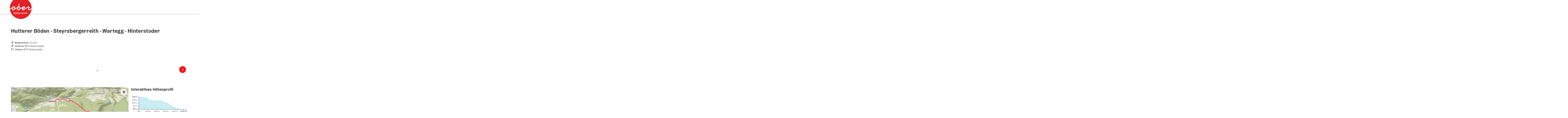

--- FILE ---
content_type: text/html; charset=utf-8
request_url: https://guide.oberoesterreich.at/oesterreich-tour/detail/430000912/hutterer-boeden-steyrsbergerreith-wartegg-hinterstoder.html
body_size: 19179
content:
<!DOCTYPE html> <html lang="de"> <head> <meta charset="utf-8"> <!-- Website by Tourismus Technologie GmbH - www.ttg.at [fk/wh] This website is powered by TYPO3 - inspiring people to share! TYPO3 is a free open source Content Management Framework initially created by Kasper Skaarhoj and licensed under GNU/GPL. TYPO3 is copyright 1998-2026 of Kasper Skaarhoj. Extensions are copyright of their respective owners. Information and contribution at https://typo3.org/ --> <title>Hutterer Böden - Steyrsbergerreith - Wartegg - Hinterstoder</title> <meta name="generator" content="TYPO3 CMS"> <meta name="description" content="Von den Hutterer Böden in Hinterstoder wandern Sie zum Steyrsbergerreith nach Wartegg und zurück ins Ortszentrum von Hinterstoder."> <meta name="robots" content="index,follow"> <link rel="stylesheet" href="/fileadmin/projects/public/css/global.min.css?1767010710" media="all"> <link rel="stylesheet" href="/fileadmin/projects/public/css/upperguide.min.css?1756189175" media="all"> <link onload="this.onload=null;this.rel=&quot;stylesheet&quot;" as="style" rel="preload" href="/fileadmin/projects/public/css/maps-external.min.css?1724653510" > <link onload="this.onload=null;this.rel=&quot;stylesheet&quot;" as="style" rel="preload" href="/fileadmin/projects/public/css/AssetCollector/Plugins/TourdataDetailseite.min.css?1765815677" > <link onload="this.onload=null;this.rel=&quot;stylesheet&quot;" as="style" rel="preload" href="https://cdnjs.cloudflare.com/ajax/libs/ekko-lightbox/5.3.0/ekko-lightbox.css" > <script src="/fileadmin/projects/public/js/global-head.min.js?1757928206"></script> <meta http-equiv="X-UA-Compatible" content="IE=edge"/><meta name="viewport" content="width=device-width, initial-scale=1.0, user-scalable=yes"/> <script> window.dataLayer = window.dataLayer || []; function gtag(){dataLayer.push(arguments);} gtag('consent', 'default', { 'ad_storage': 'denied', 'ad_user_data': 'denied', 'ad_personalization': 'denied', 'analytics_storage': 'denied' }); </script> <link href="/fileadmin/templates/ooe/images/rebrush/favicon.ico" rel="shortcut icon" type="image/x-icon"/> <link rel="apple-touch-icon" href="/fileadmin/templates/ooe/images/rebrush/icon-180.png" sizes="180x180"/> <link rel="icon" type="image/png" href="/fileadmin/templates/ooe/images/rebrush/icon-196.png" sizes="196x196"/><link rel="stylesheet" type="text/css" href="/fileadmin/templates/global/css/rebrush/print.css" media="print"/> <script> let advancedConsentMode = 1; </script> <!-- Matomo --> <script id="matomoTracking" data-id="7MQKdzvWQnv6n5Y2O"> var _paq = window._paq = window._paq || []; /* tracker methods like "setCustomDimension" should be called before "trackPageView" */ /* _paq.push(["setDoNotTrack", true]); nicht nötig, weil serverseitig */ _paq.push(["setExcludedQueryParams", ["no_cache", "flush_cache", "debug"]]); if ($.cookie('cookieConsented-analysis') != "1") { _paq.push(['disableCookies']); } _paq.push(['trackPageView']); _paq.push(['enableLinkTracking']); _paq.push(['setDownloadExtensions', "doc|gzip|mp3|mp4|mpg|mpeg|mov|movie|pdf|ppt|rar|wav|wma|wmv|xls|xml|zip|gpx|ovl|kml|gps|tcx"]); (function() { var ttgMatomoUrl = "https://matomo.ttg.at/"; _paq.push(['setTrackerUrl', ttgMatomoUrl + 'matomo.php']); _paq.push(['setSiteId', '7MQKdzvWQnv6n5Y2O']); var d = document, g = d.createElement('script'), s = d.getElementsByTagName('script')[0]; g.async = true; g.src = ttgMatomoUrl + 'matomo.js?5.6.2'; s.parentNode.insertBefore(g, s); })(); // console.log("%c TTG Debug: ", "background: #0080a3; color: #fff", 'Matomo [LIVE]\nID: 7MQKdzvWQnv6n5Y2O'); </script> <!-- End Matomo Code --> <link rel="canonical" href="https://guide.oberoesterreich.at/oesterreich-tour/detail/430000912/hutterer-boeden-steyrsbergerreith-wartegg-hinterstoder.html"/> </head> <body data-pid="36601" data-rootpage="36601" data-tv='##10413##'> <div id="gaCode" data-code='UA-3214071-29'></div> <div id="ttgForwardUrl" data-forwardUrl=''></div> <div id="ttgAccesskeys"><nav id="ttgAccesskeyWrapper" aria-label="Accesskeys" data-nosnippet="true"> <ul> <li><a href="#ttgContentScrollPlaceholder" accesskey="0" class="sr-only sr-only-focusable"><span class="skiplink-text">Zum Inhalt<span class="sr-only" lang="en">Accesskey</span> [0]</span></a></li> <li><a href="#ttgRbHeader" accesskey="2" class="sr-only sr-only-focusable"><span class="skiplink-text">Zum Seitenanfang<span class="sr-only" lang="en">Accesskey</span> [2]</span></a></li> </ul> </nav> </div> <div id="ttgRbWrapper" class="canvas"> <aside id="ttgRbStickyIconSidebarWrapper"> </aside> <header id="newWAheader" class="noBookingMenu"> <div id="ajaxBuchenFilterMobileHolder"></div> <div class="fixed"> <div class="holder container"> <div id="headerLogo"> <a href="/"><img src="/fileadmin/user_upload/oberoesterreich-tourismus/Archiv/ALT__Bilderordner-oberoesterreich/ALT__Logos/Oberoesterreich_Logo_300px.svg" alt="Logo Oberösterreich Tourismus: red circle with white Upper Austria script" title="Logo Oberösterreich Tourismus" ></a> </div> </div> </div> </header> <div class="ttgDataWrapperOnlyNeededForJS ttgDisplayNone" data-kontaktformularschliessen="Formular schließen" data-karteaktivieren="Karte aktivieren" data-googleanalyticsactive="0" data-actLanguage="de" data-actLanguageSysUid="0" data-fb="auf Facebook teilen" data-twitter="auf Twitter posten" data-mapVersion="leaflet" data-disableFancy="0" data-mehrideen="mehr Ideen"></div> <div id="ttgIndividualHeaderHTML"> <div id="ttgContentScrollPlaceholder"></div> </div> <div id="ttgKontaktformularScrollToPlatzhalter"></div> <main class="ttgPositionRelative"> <div id="ttgRbContentWrapper" class="ttgContent ttgContainer newWAheaderFix"> <script type="application/ld+json">{"@context":{"odta":"http:\/\/odta.io\/voc\/","@vocab":"https:\/\/schema.org\/"},"@id":"https:\/\/schema.tourdata.at\/de\/526\/tour\/430000912","@type":"odta:Trail","name":"Hutterer B\u00f6den - Steyrsbergerreith - Wartegg - Hinterstoder","address":{"@type":"PostalAddress","streetAddress":"Hinterstoder 38","postalCode":"4573","addressLocality":"Hinterstoder","addressRegion":"Ober\u00f6sterreich","addressCountry":"\u00d6sterreich","telephone":"+43 7564 5263","email":"hinterstoder@pyhrn-priel.net","url":"https:\/\/www.urlaubsregion-pyhrn-priel.at"},"description":"Von den Hutterer B\u00f6den in Hinterstoder wandern Sie zum Steyrsbergerreith nach Wartegg und zur\u00fcck ins Ortszentrum von Hinterstoder.","geo":{"@type":"GeoCoordinates","longitude":"47.678940509449092","latitude":"47.678940509449092"},"image":[{"@type":"ImageObject","url":"https:\/\/assets.tourdata.at\/original\/239991\/87B86AE147662940B9B11FF5FA9DAD65D972DAA56A5BDAA693ECCE7D1B1CD4CD\/steyrsbergerreith.jpg","name":"Steyrsbergerreith","contributor":"Schachner"},{"@type":"ImageObject","url":"https:\/\/assets.tourdata.at\/original\/239992\/BA6DB87DC30A1E7818996AF8D0F281204A699E3A1A5EE46A1A9C6D9F0BEE07D8\/steyrsbergerreith.jpg","name":"Steyrsbergerreith","contributor":"TVB Pyhrn-Priel\/R\u00f6bl"}],"odta:endLocation":{"@type":"Place","name":"Hinterstoder","@id":"https:\/\/schema.tourdata.at\/de\/526\/ort\/430001021","address":{"@type":"PostalAddress","postalCode":"4573","addressLocality":"Hinterstoder"}},"odta:startLocation":{"@type":"Place","name":"Hinterstoder","@id":"https:\/\/schema.tourdata.at\/de\/526\/ort\/430001021","address":{"@type":"PostalAddress","postalCode":"4573","addressLocality":"Hinterstoder"}},"odta:wayPoint":[{"@type":"Place","@id":"https:\/\/schema.tourdata.at\/de\/526\/gastro\/103862","url":"https:\/\/www.oberoesterreich.at\/oesterreich-gastronomie\/detail\/103862\/loegerhuette-hinterstoder.html","name":"L\u00f6gerh\u00fctte Hinterstoder","address":{"@type":"PostalAddress","streetAddress":"Hutterer B\u00f6den 81","postalCode":"4573","addressLocality":"Hinterstoder"}},{"@type":"Place","@id":"https:\/\/schema.tourdata.at\/de\/526\/gastro\/430000447","url":"https:\/\/www.oberoesterreich.at\/oesterreich-gastronomie\/detail\/430000447\/gasthof-zur-post-hinterstoder.html","name":"Gasthof zur Post Hinterstoder","address":{"@type":"PostalAddress","streetAddress":"Nr. 24","postalCode":"4573","addressLocality":"Hinterstoder"}},{"@type":"Place","@id":"https:\/\/schema.tourdata.at\/de\/526\/gastro\/430000451","url":"https:\/\/www.oberoesterreich.at\/oesterreich-gastronomie\/detail\/430000451\/steyrsbergerreith.html","name":"Steyrsbergerreith","address":{"@type":"PostalAddress","streetAddress":"Steyrsbergerreith 1","postalCode":"4573","addressLocality":"Hinterstoder"}},{"@type":"Place","@id":"https:\/\/schema.tourdata.at\/de\/526\/gastro\/430000460","url":"https:\/\/www.oberoesterreich.at\/oesterreich-gastronomie\/detail\/430000460\/landhotel-gressenbauer.html","name":"Landhotel Gressenbauer","address":{"@type":"PostalAddress","streetAddress":"Mitterstoder 57","postalCode":"4573","addressLocality":"Hinterstoder"}}],"potentialAction":[{"@type":"ExerciseAction","exerciseType":"Wanderweg"}],"url":"https:\/\/www.oberoesterreich.at\/oesterreich-tour\/detail\/430000912\/hutterer-boeden-steyrsbergerreith-wartegg-hinterstoder.html"}</script> <div class="ttgTourdataDetailseite ttgTourdataDetailseiteTour"> <div class="container"> <div class="ttgTourdataDetailseiteTitelOrtContainer mt-5 "> <div class="ttg-klassifizierung"> </div> <div class="ttgClearBoth"></div> <h1> Hutterer Böden - Steyrsbergerreith - Wartegg - Hinterstoder </h1> <div class="ttgTourdataDetailseiteOrtContainer mb-3"> <div> <span class="fa-regular fa-hashtag fa-fw mr-2" aria-hidden="true"></span><strong>Wegnummer:</strong> 11,31,1 </div> <div> <span class="fa-regular fa-map-marker-alt fa-fw mr-2" aria-hidden="true"></span><strong>Startort:</strong> 4573 Hinterstoder </div> <div> <span class="fa-regular fa-flag fa-fw mr-2" aria-hidden="true"></span><strong>Zielort:</strong> 4573 Hinterstoder </div> </div> </div> <div class="row"> <div class="row ttg-icons-gallery"> <div class="container"> <div class="col-lg-12 col-md-12 col-sm-12 col-xs-12 ttg-gallery-holder mb-5"> <div class="visible-print row"> <div class="col-sm-4"> <img src="https://assets.tourdata.at/260x195/239991/87B86AE147662940B9B11FF5FA9DAD65D972DAA56A5BDAA693ECCE7D1B1CD4CD/steyrsbergerreith.jpg" alt="" class="ttgResponsiveImage"/> </div> <div class="col-sm-4"> <img src="https://assets.tourdata.at/260x195/239992/BA6DB87DC30A1E7818996AF8D0F281204A699E3A1A5EE46A1A9C6D9F0BEE07D8/steyrsbergerreith.jpg" alt="" class="ttgResponsiveImage"/> </div> </div> <div id="ttgTourdataSlider_430000912" class="ttg-bilder-carousel slide thumbnails hidden-print " data-offset="0" data-next="nächstes Element" data-prev="vorheriges Element" data-close="schließen" data-nolightbox="0"> <div class="ttg-carousel-item ttgNCEBildSingle" style="background-image: url('https://assets.tourdata.at/x250/239991/87B86AE147662940B9B11FF5FA9DAD65D972DAA56A5BDAA693ECCE7D1B1CD4CD/steyrsbergerreith.jpg');"> <div class="ttgCopyright"> <button class="ttgCopyrightIcon"> &copy; <span class="sr-only">Copyright öffnen</span> </button> <div class="ttgCopyrightText"> &copy; Schachner <button><span class="fa-regular fa-times" aria-hidden="true"></span><span class="sr-only">Copyright schließen</span></button> </div> </div> <a href="https://assets.tourdata.at/1920x/239991/87B86AE147662940B9B11FF5FA9DAD65D972DAA56A5BDAA693ECCE7D1B1CD4CD/steyrsbergerreith.jpg" data-title='© Schachner' class="thumbnail" data-toggle="lightbox" data-gallery="bildergalerie"> <picture> <source media="(min-width: 1170px)" srcset="https://assets.tourdata.at/x550/239991/87B86AE147662940B9B11FF5FA9DAD65D972DAA56A5BDAA693ECCE7D1B1CD4CD/steyrsbergerreith.jpg"/> <source media="(max-width: 1169px)" srcset="https://assets.tourdata.at/x250/239991/87B86AE147662940B9B11FF5FA9DAD65D972DAA56A5BDAA693ECCE7D1B1CD4CD/steyrsbergerreith.jpg"/> <img src="[data-uri]" alt='' title="© Schachner" class=" img-responsive"/> </picture> </a> </div> <div class="ttg-carousel-item ttgNCEBildSingle" style="background-image: url('https://assets.tourdata.at/x250/239992/BA6DB87DC30A1E7818996AF8D0F281204A699E3A1A5EE46A1A9C6D9F0BEE07D8/steyrsbergerreith.jpg');"> <div class="ttgCopyright"> <button class="ttgCopyrightIcon"> &copy; <span class="sr-only">Copyright öffnen</span> </button> <div class="ttgCopyrightText"> &copy; TVB Pyhrn-Priel/Röbl <button><span class="fa-regular fa-times" aria-hidden="true"></span><span class="sr-only">Copyright schließen</span></button> </div> </div> <a href="https://assets.tourdata.at/1920x/239992/BA6DB87DC30A1E7818996AF8D0F281204A699E3A1A5EE46A1A9C6D9F0BEE07D8/steyrsbergerreith.jpg" data-title='© TVB Pyhrn-Priel/Röbl' class="thumbnail" data-toggle="lightbox" data-gallery="bildergalerie"> <picture> <source media="(min-width: 1170px)" srcset="https://assets.tourdata.at/x550/239992/BA6DB87DC30A1E7818996AF8D0F281204A699E3A1A5EE46A1A9C6D9F0BEE07D8/steyrsbergerreith.jpg"/> <source media="(max-width: 1169px)" srcset="https://assets.tourdata.at/x250/239992/BA6DB87DC30A1E7818996AF8D0F281204A699E3A1A5EE46A1A9C6D9F0BEE07D8/steyrsbergerreith.jpg"/> <img src="[data-uri]" alt='' title="© TVB Pyhrn-Priel/Röbl" class=" img-responsive lazyload"/> </picture> </a> </div> </div> <ol class="slider-indicators" aria-hidden="true"> <li class=" active"></li> <li class=""></li> </ol> </div> </div> </div> </div> <div class="row ttg-tourdata-content d-md-flex"> <div class="col-lg-8 col-md-8 col-sm-12 col-xs-12 ttg-akkkordeon-holder"> <div class="ttgStaticMapDetail"> <div id="ttgDetailKarte" class="ttg-detail-map ttgStaticMapDetail hidden-print ttgNCEBildSingle" data-sourceCategory="Tour" data-metaSourceCategory="Tour" data-sourceId="430000912" data-lat="47.678940509449092" data-lon="14.167342185974114" data-centerAndZoom="true" data-baseDomain="https://guide.oberoesterreich.at/" data-mapsConfig="oberoesterreich-meta" data-lang="de" data-mapsModalIframeURL="https://maps.oberoesterreich.at?iframe=1" data-mapsLicense="1" data-mapsNoInfoWindow="0" data-relations="Default:8549-Gastro:430000447-Gastro:430000460-Gastro:103862-Gastro:430000451"> <script type="application/javascript"> var ttgWegpunkte = []; </script> <div id="ttgFullScreenSelectedMapItem" class="selected"> <div id="chartFullscreen" class="chart tourIsSelected" data-hinweistext="Klick/Hover über das Höhenprofil für Details"></div> </div> </div> </div> <div class="adresse-map-link mt-5"> <div class="adresse"> Hinterstoder 38<br /> <span id="objektPlz">4573 </span><span id="objektOrt">Hinterstoder</span> </div> <div class="map-links"> <a href='https://www.google.com/maps/search/?api=1&query=Hinterstoder%2038%2C%204573%20Hinterstoder' target="_blank" title="Link öffnet sich in einem neuen Fenster" class="external-map-link"> <span class="fa-brands fa-google fa-fw" aria-hidden="true"></span> <span class="sr-only">in Google Maps öffnen</span> </a> <a href="https://maps.apple.com/place?address=Hinterstoder%2038%2C%204573%20Hinterstoder" target="_blank" title="Link öffnet sich in einem neuen Fenster" class="external-map-link "> <span class="fa-brands fa-apple fa-fw" aria-hidden="true"></span> <span class="sr-only">in Apple Maps öffnen</span> </a> </div> </div> <div id="ttgDetailKartePrint" class="ttgStaticMapDetail visible-print"> <picture> <source data-srcset="https://static.ecmaps.de/staticmap.jpg?experience=webarchitektur-meta&width=991&height=450&project=ttg-basemap&path=enc:kh_bH{`nuA`AkDv@]b@d@PiISaB{BoDk@sI?aGuAiG_AcJ`BgC\sB@uCr@sB`@mAPqARw@mByE_@{Bi@sBh@MXhAh@Gf@YbCR~@Kj@`@t@]r@Td@UPd@|DCtAKlB{@|@YfBgBrA_Az@cAx@uAr@cATeA?kAEsBg@YmAl@yA?uAe@{@OmA{@kA}@u@kFgAoAsAYkBe@y@k@[{@aBs@gCyGaByAyAmAgAUk@cAmAe@y@aAy@sBi@GsDsFk@iCaAwB_ACsEcFkDgJo@eC{CcCg@mC]sHs@cMfCcL}C~KQxHmDrHb@fQyDbHeJbHkHbHcEtA_CtIiCjDcI|DgFnH{AjHsGjDmDjKeB|E}AB_C|ADdCgB\QnBJtCo@fAkAxAXhApEXxE?ThBo@j@c@lAMfCa@bBaArAmBnDe@xAaCjB_ChCc@zFKbDg@nDl@\SrBW|Al@dE`AxCn@hC_@dD}@`E{@jBs@xAiAl@yAP?hEl@l@x@lAd@pAv@jC|@|@r@p@nAv@~BtA~DbHb@dCRdId@hDlBrKn@jF&server=meta.tourdata.at" srcset="https://static.ecmaps.de/staticmap.jpg?experience=webarchitektur-meta&width=991&height=450&project=ttg-basemap&path=enc:kh_bH{`nuA`AkDv@]b@d@PiISaB{BoDk@sI?aGuAiG_AcJ`BgC\sB@uCr@sB`@mAPqARw@mByE_@{Bi@sBh@MXhAh@Gf@YbCR~@Kj@`@t@]r@Td@UPd@|DCtAKlB{@|@YfBgBrA_Az@cAx@uAr@cATeA?kAEsBg@YmAl@yA?uAe@{@OmA{@kA}@u@kFgAoAsAYkBe@y@k@[{@aBs@gCyGaByAyAmAgAUk@cAmAe@y@aAy@sBi@GsDsFk@iCaAwB_ACsEcFkDgJo@eC{CcCg@mC]sHs@cMfCcL}C~KQxHmDrHb@fQyDbHeJbHkHbHcEtA_CtIiCjDcI|DgFnH{AjHsGjDmDjKeB|E}AB_C|ADdCgB\QnBJtCo@fAkAxAXhApEXxE?ThBo@j@c@lAMfCa@bBaArAmBnDe@xAaCjB_ChCc@zFKbDg@nDl@\SrBW|Al@dE`AxCn@hC_@dD}@`E{@jBs@xAiAl@yAP?hEl@l@x@lAd@pAv@jC|@|@r@p@nAv@~BtA~DbHb@dCRdId@hDlBrKn@jF&server=meta.tourdata.at"> <img src="/fileadmin/templates/global/images/rebrush/dummyTrans1920x1080.png" alt="" class="img-responsive ttgStaticMapImage"> </picture> </div> <div class="ttgReadMoreDescription ttgTourdataBeschreibung" data-showDescriptionText="Beschreibung vollständig anzeigen"> <p> Von den Hutterer Böden in Hinterstoder wandern Sie zum Steyrsbergerreith nach Wartegg und zurück ins Ortszentrum von Hinterstoder. </p> Von der Bergstation der Gondelbahn auf den Hutterer Böden in Hinterstoder wandern (auch Markierung Mountainbikestrecke) Sie nach links Richtung Pension Edtbauernalm. Nun steil die schmale Schotterstraße in das Rottal bei der Unteren Edtbauernalm vorbei (nicht bewirtschaftet) zum Steyrsbergerreith.<br /><br />Abstieg auf dem Wanderweg-Nummer 31 Richtung Wartegg. Durch den Wartegger Hof wandern sie durch und dann steil auf einem Wiesenweg und später einer Asphaltstraße zum Bäcker Ferdl und weiter zum Landhotel Gressenbauer. Beim Landhotel Gressenbauer durchqueren sie den den Hof und nehmen dann rechts den Wanderweg Richtung Hinterstoder Ort.<br /><br />Wanderweg-Nummer: 11, 31, 1 </div> <div id="ttgTourdataAccordion" > <div id="ttgAccordionTourdetails"> <div class="card"> <div class="card-header"> <h2 class="mb-0"> <a class="collapsed" role="button" data-toggle="collapse" href="#ttgCollapseTourdetails" aria-expanded="false" aria-controls="ttgCollapseTourdetails" data-eventCategory="Tourdata Events" data-eventAction="Tour Detail" data-eventLabel="Accordion &rsaquo;&rsaquo; Tour und Routeninformationen öffnen" id="ttgAccTourdetails"> Tour und Routeninformationen </a> </h2> </div> <div id="ttgCollapseTourdetails" class="collapse" role="region" aria-labelledby="ttgAccTourdetails" data-parent="#ttgTourdataAccordion"> <div class="card-body"> <div class="row"> <div class="col-lg-7 col-md-7 col-sm-12 col-xs-12"> <div class="ttgTourdataTourenDetails"> <div> <strong>Wegnummer:</strong> 11,31,1 </div> <div> <span class="fa-regular fa-map-marker-alt fa-fw" aria-hidden="true"></span><strong>Startort:</strong> 4573 Hinterstoder </div> <div> <span class="fa-regular fa-flag fa-fw" aria-hidden="true"></span><strong>Zielort:</strong> 4573 Hinterstoder </div> <br /> <div> <span class="far fa-clock fa-fw" aria-hidden="true"></span><strong>Dauer:</strong> <span> 3h 30m </span> </div> <div> <span class="fa-regular fa-arrows-alt-h fa-fw" aria-hidden="true"></span><strong>Länge:</strong> 10,5 Kilometer </div> <div> <span class="fa-regular fa-long-arrow-alt-up fa-fw" aria-hidden="true"></span><strong>Höhenmeter (aufwärts):</strong> 42m </div> <br /> <div> <strong>niedrigster Punkt:</strong> 588m </div> <div> <strong>höchster Punkt:</strong> 1.400m </div> <div> <strong>Schwierigkeit:</strong> mittel </div> <div> <strong>Kondition:</strong> mittel </div> <div> <strong>Panorama:</strong> tolles Panorama </div> <br /> <strong>Wegbelag:</strong> <div> Asphalt, Schotter, Sonstiges </div> </div> <br /> <div> <strong>Ausgangspunkt:</strong> Bergstation der Gondelbahn auf den Hutterer Böden </div> <div> <strong>Zielpunkt:</strong> Hinterstoder Ortszentrum </div> <br /> </div> <div class="col-lg-5 col-md-5 col-sm-12 col-xs-12"> <div> <a href="#ttgHoehenprofilModal" id="ttgHoehenprofilModalLink" data-toggle="modal" data-target="#ttgHoehenprofilModal" title="Hutterer B&ouml;den - Steyrsbergerreith - Wartegg - Hinterstoder"> <img class="ttgResponsiveImage hidden-sm" src="//static.et4.de/ElevationProfileChart/Go.ashx?Experience=hoehenprofil-meta&amp;Server=meta.tourdata.at&amp;AddElevations=true&amp;AddOfftrackWaypoints=false&amp;AddSurfaces=true&amp;AddWaypoints=false&amp;globalid=tourdata_tour_430000912&width=355&height=250&FontSize=12&mkt=de" alt="Höhenprofil Hutterer B&ouml;den - Steyrsbergerreith - Wartegg - Hinterstoder" style="background:white;"/> <img class="ttgResponsiveImage hidden-md hidden-lg" src="//static.et4.de/ElevationProfileChart/Go.ashx?Experience=hoehenprofil-meta&amp;Server=meta.tourdata.at&amp;AddElevations=true&amp;AddOfftrackWaypoints=false&amp;AddSurfaces=true&amp;AddWaypoints=false&amp;globalid=tourdata_tour_430000912&width=450&height=350&mkt=de" alt="Höhenprofil Hutterer B&ouml;den - Steyrsbergerreith - Wartegg - Hinterstoder" style="background:white;"/> </a> </div> </div> </div> </div> </div> </div> </div> <div id="ttgAccordionAnDerStrecke"> <div class="card"> <div class="card-header"> <h2 class="mb-0"> <a class="collapsed" role="button" data-toggle="collapse" href="#ttgCollapseAnDerStrecke" aria-expanded="false" aria-controls="ttgCollapseAnDerStrecke" data-eventCategory="Tourdata Events" data-eventAction="Tour Detail" data-eventLabel="Accordion &rsaquo;&rsaquo; An der Strecke öffnen" id="ttgAccAnDerStrecke"> An der Strecke </a> </h2> </div> <div id="ttgCollapseAnDerStrecke" class="collapse" role="region" aria-labelledby="ttgAccAnDerStrecke" data-parent="#ttgTourdataAccordion"> <div class="card-body"> <div class="ttgAccordionSectionContentSection"> <div class="ttg-relation-carousel" data-offset="0" data-next="nächstes Element" data-prev="vorheriges Element"> <div class="ttg-carousel-item ttg-carousel-tourdata"> <a href="https://guide.oberoesterreich.at/oesterreich-gastronomie/detail/430000447/gasthof-zur-post-hinterstoder.html"> <div class="ttg-carousel-item-inner"> <div class="ttg-carousel-image"> <div class="ttgTourdataRelationPic Gastro"> <div class="ttgCopyright"> <button class="ttgCopyrightIcon"> &copy; <span class="sr-only">Copyright öffnen</span> </button> <div class="ttgCopyrightText"> © Copyright: Pernkopf <button><span class="fa-regular fa-times" aria-hidden="true"></span><span class="sr-only">Copyright schließen</span></button> </div> </div> <img src="[data-uri]" data-src="https://assets.tourdata.at/660x495/187977/FA214962D6F42802F815FE9D6E97868EF302B5097962AD4C741C2656AA0A0166/haus-im-winter.jpg" alt="" title="Haus im Winter (© Copyright: Pernkopf)" class="img-fluid lazyload"/> </div> <div class="ttg-carousel-tourdata-icon ttg-carousel-icon-gastro"> <span class="fa-regular fa-utensils" aria-hidden="true"></span> </div> </div> <div class="ttg-carousel-tourdata-text"> <div class="ttg-carousel-tourdata-text-inner"> <div class="ttg-carousel-firstline"> Gasthof zur Post Hinterstoder </div> </div> </div> </div> </a> </div> <div class="ttg-carousel-item ttg-carousel-tourdata"> <a href="https://guide.oberoesterreich.at/oesterreich-gastronomie/detail/430000460/landhotel-gressenbauer.html"> <div class="ttg-carousel-item-inner"> <div class="ttg-carousel-image"> <div class="ttgTourdataRelationPic Gastro"> <img src="[data-uri]" data-src="https://assets.tourdata.at/660x495/109563/8616DB57EE9F354FE0CE98AA9FC42D5FF56443A12EBCD083BBD2F6933704BAD4/609a4976.jpg" alt="" title="609A4976" class="img-fluid lazyload"/> </div> <div class="ttg-carousel-tourdata-icon ttg-carousel-icon-gastro"> <span class="fa-regular fa-utensils" aria-hidden="true"></span> </div> </div> <div class="ttg-carousel-tourdata-text"> <div class="ttg-carousel-tourdata-text-inner"> <div class="ttg-carousel-firstline"> Landhotel Gressenbauer </div> </div> </div> </div> </a> </div> <div class="ttg-carousel-item ttg-carousel-tourdata"> <a href="https://guide.oberoesterreich.at/oesterreich-gastronomie/detail/103862/loegerhuette-hinterstoder.html"> <div class="ttg-carousel-item-inner"> <div class="ttg-carousel-image"> <div class="ttgTourdataRelationPic Gastro"> <div class="ttgCopyright"> <button class="ttgCopyrightIcon"> &copy; <span class="sr-only">Copyright öffnen</span> </button> <div class="ttgCopyrightText"> © Urheber: Lögerhütt´n Copyright: Lögerhütt´n <button><span class="fa-regular fa-times" aria-hidden="true"></span><span class="sr-only">Copyright schließen</span></button> </div> </div> <img src="[data-uri]" data-src="https://assets.tourdata.at/660x495/185725/55A2A146949F88CD6381150846EA694D2E7F621FF903C0C057ADC5D2F9A74A12/loegerhuettn-im-winter.jpg" alt="" title="Lögerhütt´n im Winter (© Urheber: Lögerhütt´n Copyright: Lögerhütt´n)" class="img-fluid lazyload"/> </div> <div class="ttg-carousel-tourdata-icon ttg-carousel-icon-gastro"> <span class="fa-regular fa-utensils" aria-hidden="true"></span> </div> </div> <div class="ttg-carousel-tourdata-text"> <div class="ttg-carousel-tourdata-text-inner"> <div class="ttg-carousel-firstline"> Lögerhütte Hinterstoder </div> </div> </div> </div> </a> </div> <div class="ttg-carousel-item ttg-carousel-tourdata"> <a href="https://guide.oberoesterreich.at/oesterreich-gastronomie/detail/430000451/steyrsbergerreith.html"> <div class="ttg-carousel-item-inner"> <div class="ttg-carousel-image"> <div class="ttgTourdataRelationPic Gastro"> <div class="ttgCopyright"> <button class="ttgCopyrightIcon"> &copy; <span class="sr-only">Copyright öffnen</span> </button> <div class="ttgCopyrightText"> © Copyright: TVB Pyhrn-Priel/Florian Lierzer <button><span class="fa-regular fa-times" aria-hidden="true"></span><span class="sr-only">Copyright schließen</span></button> </div> </div> <img src="[data-uri]" data-src="https://assets.tourdata.at/660x495/187984/AD6B9642226D55EE8B90C84DF41CF84F609CEC5AFB97A00294326A6E0BBC1420/steyrsbergerreith-hinterstoder.jpg" alt="" title="Steyrsbergerreith Hinterstoder (© Copyright: TVB Pyhrn-Priel/Florian Lierzer)" class="img-fluid lazyload"/> </div> <div class="ttg-carousel-tourdata-icon ttg-carousel-icon-gastro"> <span class="fa-regular fa-utensils" aria-hidden="true"></span> </div> </div> <div class="ttg-carousel-tourdata-text"> <div class="ttg-carousel-tourdata-text-inner"> <div class="ttg-carousel-firstline"> Steyrsbergerreith </div> </div> </div> </div> </a> </div> </div> <ol class="slider-indicators" aria-hidden="true"> <li class=" active"></li> <li class=""></li> <li class=""></li> <li class=""></li> </ol> </div> </div> </div> </div> </div> <div id="ttgAccordionAnreise" class=""> <div class="card"> <div class="card-header"> <h2 class="mb-0"> <a class="collapsed" role="button" data-toggle="collapse" href="#ttgCollapseAnreise" aria-expanded="false" aria-controls="ttgCollapseAnreise" data-eventCategory="Tourdata Events" data-eventAction="Tour Detail" data-eventLabel="Accordion &rsaquo;&rsaquo; Anreise/Lage öffnen" role="button" id="ttgAccAnreise"> Anreise/Lage </a> </h2> </div> <div id="ttgCollapseAnreise" class="collapse" role="region" aria-labelledby="ttgAccAnreise" data-parent="#ttgTourdataAccordion"> <div class="card-body"> <strong>Erreichbarkeit / Anreise</strong> <p>Ausgangspunkt ist die Bergstation Gondelbahn.</p> <div class="mb-3 hidden-print" id="ooevv-widget"><strong>Anreise mit öffentlichen Verkehrsmitteln</strong></div> <iframe src="/fileadmin/templates/ooe/ooevv/verbindung.php?lang=de&lat=47.678940509449092&lon=14.167342185974114&name=Hutterer%20B%C3%B6den%20-%20Steyrsbergerreith%20-%20Wartegg%20-%20Hinterstoder" height="330" class="ttgOoevvFrame " title="OÖ Verkehrsbund - Anreise mit öffentlichen Verkehrsmitteln"></iframe> <div class="mt-3 mb-3 hidden-print"><strong>Routenplaner für individuelle Anreise</strong></div> <div class="ttgAnreiseWrapper hidden-print"> <label for="anreiseVon" class="sr-only">Anreise von</label> <input id="anreiseVon" type="text" class="ttgAnreiseInput" placeholder="Anreise von ..." data-lat="47.678940509449092" data-lon="14.167342185974114"/> <button type="submit" class="ttgGoogleDirBtn">Route planen</button> </div> </div> </div> </div> </div> <div id="ttgAccordionEignung"> <div class="card"> <div class="card-header"> <h2 class="mb-0"> <a class="collapsed" role="button" data-toggle="collapse" href="#ttgCollapseEignung" aria-expanded="false" aria-controls="ttgCollapseEignung" data-eventCategory="Tourdata Events" data-eventAction="Tour Detail" data-eventLabel="Accordion &rsaquo;&rsaquo; Eignung öffnen" id="ttgAccEignung"> Eignung </a> </h2> </div> <div id="ttgCollapseEignung" class="collapse" role="region" aria-labelledby="ttgAccEignung" data-parent="#ttgTourdataAccordion"> <div class="card-body"> <strong>günstigste Jahreszeit</strong> <ul> <li>Sommer</li> </ul> </div> </div> </div> </div> <div id="ttgAccordionBarrierefreiheit"> <div class="card"> <div class="card-header"> <h2 class="mb-0"> <a class="collapsed" role="button" data-toggle="collapse" href="#ttgCollapseBarrierefreiheit" aria-expanded="false" aria-controls="ttgCollapseBarrierefreiheit" data-eventCategory="Tourdata Events" data-eventAction="Tour Detail" data-eventLabel="Accordion &rsaquo;&rsaquo; Barrierefreiheit öffnen" id="ttgAccBarrierefreiheit"> Barrierefreiheit </a> </h2> </div> <div id="ttgCollapseBarrierefreiheit" class="collapse" role="region" aria-labelledby="ttgAccBarrierefreiheit" data-parent="#ttgTourdataAccordion"> <div class="card-body"> <div> <p>Für Informationen beim Kontakt anfragen.</p> </div> <div> </div> </div> </div> </div> </div> <div id="ttgAccordionWegbetreuer"> <div class="card"> <div class="card-header"> <h2 class="mb-0"> <a class="collapsed" role="button" data-toggle="collapse" href="#ttgCollapseWegbetreuer" aria-expanded="false" aria-controls="ttgCollapseWegbetreuer" data-eventCategory="Tourdata Events" data-eventAction="Tour Detail" data-eventLabel="Accordion &rsaquo;&rsaquo; Wegbetreuer öffnen" id="ttgAccWegbetreuer"> Wegbetreuer </a> </h2> </div> <div id="ttgCollapseWegbetreuer" class="collapse" role="region" aria-labelledby="ttgAccWegbetreuer" data-parent="#ttgTourdataAccordion"> <div class="card-body"> <div class="ttg-relation-carousel" data-offset="0" data-next="nächstes Element" data-prev="vorheriges Element"> <div class="ttg-carousel-item ttg-carousel-tourdata"> <a href=""> <div class="ttg-carousel-item-inner"> <div class="ttg-carousel-image"> <div class="ttgTourdataRelationPic Adresse"> </div> <div class="ttg-carousel-tourdata-icon ttg-carousel-icon-adresse"> <span class="fa-regular fa-bullseye" aria-hidden="true"></span> </div> </div> <div class="ttg-carousel-tourdata-text"> <div class="ttg-carousel-tourdata-text-inner"> <div class="ttg-carousel-firstline"> Gemeinde Hinterstoder </div> </div> </div> </div> </a> </div> </div> </div> </div> </div> </div> <div id="ttgAccordionKontakt"> <div class="card"> <div class="card-header"> <h2 class="mb-0"> <a class="collapsed" role="button" data-toggle="collapse" href="#ttgCollapseKontakt" aria-expanded="false" aria-controls="ttgCollapseKontakt" data-eventCategory="Tourdata Events" data-eventAction="Tour Detail" data-eventLabel="Accordion &rsaquo;&rsaquo; Kontakt &amp; Service öffnen" id="ttgAccKontakt"> Kontakt </a> </h2> </div> <div id="ttgCollapseKontakt" class="collapse" role="region" aria-labelledby="ttgAccKontakt" data-parent="#ttgTourdataAccordion"> <div class="card-body"> <div class="row"> <div class="col-md-12"> <div id="ttgTourdataKontakt"> <address> <div class="ttg-klassifizierung"> </div> <div class="ttgClearBoth"></div> <strong>Hutterer Böden - Steyrsbergerreith - Wartegg - Hinterstoder</strong> <div class="ttgClearBoth"></div> Pyhrn-Priel Tourismus GmbH<br /> Hinterstoder 38 <br /> <span class="objektPlz">4573 </span><span class="objektOrt">Hinterstoder</span> <br /><br /> <span class="fa-regular fa-phone fa-fw ttgFixedWithFAIcon js-tooltip" aria-hidden="true" data-toggle="js-tooltip" data-simpletooltip-text="Telefon"></span> <span class="sr-only">Telefon</span> <a href="tel:+4375645263" data-eventCategory="Global" data-eventAction="Kontaktblock Telefon" data-eventLabel="clicked" class="ttgKontaktTelefon"> +43 7564 5263 </a> <br /> <span class="fa-regular fa-envelope fa-fw ttgFixedWithFAIcon js-tooltip" aria-hidden="true" data-toggle="js-tooltip" data-simpletooltip-text="E-Mail"></span> <span class="sr-only">E-Mail</span> <a href="#mailto" data-href="hinterstoder@pyhrn-priel.net" data-eventCategory="Global" data-eventAction="Kontaktblock Mail" data-eventLabel="hinterstoder@pyhrn-priel.net" class="ttgFormLink ttgFormType">hinterstoder@pyhrn-priel.net</a> <br /> <span class="hidden-print"> <span class="fa-regular fa-globe-americas fa-fw ttgFixedWithFAIcon js-tooltip" aria-hidden="true" data-toggle="js-tooltip" data-simpletooltip-text="Web"></span> <span class="sr-only">Web</span> <a data-eventCategory="Global" data-eventAction="Externer Link" data-eventLabel="www.urlaubsregion-pyhrn-priel.at" data-hash="fd303bd02882cddf32e4912aae8d87faa078497532c55283fd0ceb9540571fea" class="ttgWordWrapBreakWord ttgWebsiteLink" title="neues Fenster" target="_blank" href="https://www.urlaubsregion-pyhrn-priel.at">www.urlaubsregion-pyhrn-priel.at</a> <br /> </span> <div class="visible-print"> <span class="fa-regular fa-globe-americas fa-fw ttgFixedWithFAIcon ttgToolTipIcon" aria-hidden="true"></span> https://www.urlaubsregion-pyhrn-priel.at <br /> </div> </address> </div> </div> </div> </div> </div> </div> </div> <div id="ttgAccordionZustimmung"> <div class="card"> <div class="card-header"> <h2 class="mb-0"> <a class="collapsed" role="button" data-toggle="collapse" href="#ttgCollapseZustimmung" aria-expanded="false" aria-controls="ttgCollapseZustimmung" data-eventCategory="Tourdata Events" data-eventAction="Tour Detail" data-eventLabel="Accordion &rsaquo;&rsaquo; Zustimmungserklärung öffnen" id="ttgAccZustimmung"> Zustimmungserklärung </a> </h2> </div> <div id="ttgCollapseZustimmung" class="collapse" role="region" aria-labelledby="ttgAccZustimmung" data-parent="#ttgTourdataAccordion"> <div class="card-body"> <p><strong>Gegenüber Usern</strong></p> <p>1.&nbsp;&nbsp; &nbsp;Die vorgestellten Touren zum Wandern, Walken, Rad- bzw. Rennradfahren, Mountainbiken, Motorradfahren, Reiten, Klettern, Langlaufen, Gehen von Ski- oder Schneeschuhtouren etc. sind als unentgeltliche Tourenvorschläge zu sehen und dienen ausschließlich der unverbindlichen Information. Wir haben keine Absicht, mit Usern dieser Website einen Vertrag abzuschließen. Durch die Nutzung der Daten kommt kein Vertrag mit uns zustande.</p> <p><br>Die Daten dürfen lediglich zum privaten Gebrauch verwendet werden; jede kommerzielle Nutzung ist unzulässig. Insbesondere ist es nicht gestattet, die Daten auf kommerziell betriebenen Webseiten, Tauschplattformen, etc. anzubieten oder daraus kommerzielle Produkte zu entwickeln. Durch den Download erhält kein User Rechte an den betreffenden Daten.</p> <p><br>Die eingestellten Tourenvorschläge wurden mit größter Sorgfalt erhoben; trotzdem übernehmen wir keine Haftung für die Richtigkeit und Vollständigkeit der Informationen.</p> <p><br>Wir weisen darauf hin, dass sämtliche auf dieser Website enthaltenen Tourenvorschläge bzw. die damit in Zusammenhang stehenden Daten und Informationen nicht von uns eingestellt wurden, sondern von dritten Personen (§ 16 ECG). Wir haben keinen Einfluss darauf, ob die darin gemachten Angaben (wie Distanz, Schwierigkeitsgrad, Höhenmeter, Beschreibung, etc.) authentisch, richtig und vollständig sind. Eine Prüfung dieser fremden Inhalte durch uns erfolgt nicht. Aus diesem Grund übernehmen wir keine Haftung für die Authentizität, Richtigkeit und Vollständigkeit der Informationen.</p> <p><br>Bauliche Maßnahmen oder sonstige Einflüsse (z.B. Vermurung, o.ä.) können zu zeitweiligen oder dauerhaften Änderungen der Strecke führen (z.B. Wegreißen einer Brücke, o.ä.). Möglicherweise ist die Strecke solcher Art ganz oder teilweise nicht mehr befahrbar.</p> <p><br>Die Verwendung der Daten sowie das Benutzen (Befahren, Begehen, Bereiten etc.) der vorgeschlagenen Touren bzw. des Wegenetzes erfolgt daher auf eigene Gefahr in eigener Verantwortung. Der Nutzer ist insbesondere für die Routenauswahl, die Orientierung im Gelände, die Einhaltung der Verkehrsvorschriften, die Ausstattung und Ausrüstung für in Punkt 1. angeführte Touren (z.B. seines Fahrrades, etc.), das Tragen eines Helms, die Einschätzung der persönlichen Leistungsfähigkeit, die Einschätzung von Gefahren und die Einhaltung einer angemessenen Geschwindigkeit selbst verantwortlich. Wir schließen jede wie immer geartete Haftung für die durch die Verwendung der vorgeschlagenen Touren entstandenen Schäden, insbesondere für Unfälle, aus. </p> <p><br>2.&nbsp;&nbsp; &nbsp;Manche Touren führen über Straßen, auf denen üblicher Verkehr herrscht. Bitte beachten Sie, dass dadurch ein erhöhtes Gefahrenpotential besteht, das durch entsprechende Vorsicht und richtiges Einschätzen und Umsetzen der eigenen Fähigkeiten vermieden werden kann. Benutzen Sie deshalb eine Ihnen unbekannte Tour langsam und mit besonderer Vorsicht. Achten Sie ständig auf mögliche Gefahrenquellen und beobachten Sie durchgängig den Verkehr. Verlassen sie die beschriebenen Routen nicht. </p> <p><br>Die allfällige Nutzung von Privatstraßen, insbesondere Forststraßen und landwirtschaftlichen Güterwegen, kann rechtlichen Beschränkungen unterliegen, die zu beachten und einzuhalten sind.</p> <p><br>Es gelten die Regeln der Straßenverkehrsordnung. Jeder Nutzer (z.B. Radfahrer, Motorradfahrer) ist in eigener Verantwortung für die Einhaltung dieser Regeln, für den ordnungsgemäßen Zustand seines Fahrrades / Fahrzeuges und dessen ausreichender Ausstattung (Licht, Bremsen, etc.) zuständig. Jeder Nutzer hat zudem in eigener Verantwortung für die Einhaltung einer den Umständen und dem eigenen Können angemessenen Geschwindigkeit und eines ausreichenden Abstandes zum Vordermann zu sorgen. Wir raten ausdrücklich dazu, stets auf Sicht zu fahren, einen Helm und reflektierende Kleidung (o.ä.) zu tragen sowie eine zulässige Fahrradbeleuchtung zu verwenden.</p> <p><br>3.&nbsp;&nbsp; &nbsp;Sämtliche Touren erfordern eine sehr gute körperliche Konstitution und Kondition sowie eine ausführliche Vorbereitung. Wir empfehlen ausdrücklich, die Touren nur bei optimaler Gesundheit zu fahren. </p> <p><br>Wir empfehlen Ihnen den Abschluss einer Unfall- und Haftpflichtversicherung. Verwenden Sie einen Fahrrad-Computer, der die Tageskilometer anzeigt und auf das jeweilige Vorderrad geeicht ist.</p> <p><br>4.&nbsp;&nbsp; &nbsp;Speziell für Mountainbiker - Fair Play Regeln:</p> <p><br>Mountainbiken gehört zu den schönsten Freizeitsportarten in freier Natur. Beim Biken und auf Mountainbiketouren lassen sich Berge und Seen, Almen und Hütten ganz neu erfahren. Einige Regeln für das Fair Play im Wald helfen, beim Mountainbiken konfliktfrei unterwegs zu sein.</p> <p><br>a.&nbsp;&nbsp; &nbsp;Fußgänger haben Vorrang: Wir nehmen Rücksicht und sind freundlich zu Fußgängern und Wanderern. Bei Begegnungen benützen wir die Fahrradklingel und fahren langsam vorbei. Ohnehin meiden wir stark begangene Wege. Rücksicht auf die Natur: Wir hinterlassen keine Abfälle.</p> <p>b.&nbsp;&nbsp; &nbsp;Auf halbe Sicht fahren: Wir fahren mit kontrollierter Geschwindigkeit, bremsbereit und auf halbe Sicht, besonders bei Kurven, weil jederzeit mit Hindernissen zu rechnen ist. Fahrbahnschäden, Steine, Äste, zwischengelagertes Holz, Weidevieh, Weideroste, Schranken, Traktor-Forstmaschinen, Fahrzeuge von Berechtigten sind Gefahren auf die wir gefasst sein müssen. </p> <p>c.&nbsp;&nbsp; &nbsp;‚Don´t drink and drive!’ Kein Alkohol auch beim Mountainbiken. Rücksicht an der Raststation (Umgang mit Radständer, verschmutzten Schuhen oder Kleidung).</p> <p>Erste Hilfe leisten ist Pflicht!</p> <p>d.&nbsp;&nbsp; &nbsp;Markierte Strecken, Fahrverbote und Sperren: Halte dich an markierte Strecken und Absperrungen und akzeptiere, dass diese Wege primär der land- und fortwirtschaftlichen Nutzung dienen!</p> <p>Sperren sind oft unvermeidbar und in deinem eigenen Interesse. Rad fahren abseits der Route und außerhalb der freigegebenen Zeiten ist strafbar und macht uns zu illegalen Bikern.</p> <p>e.&nbsp;&nbsp; &nbsp;Wir sind Gäste im Wald und benehmen uns wie Gäste, auch gegenüber dem Forst- und Jagdpersonal. Beim Mountainbiken sind Handy und Musik-Player tabu! Volle Aufmerksamkeit ist gefragt.</p> <p>f.&nbsp;&nbsp; &nbsp;Vermeiden wir unnötigen Lärm. Aus Rücksicht auf die frei lebenden Tiere fahren wir nur bei vollem Tageslicht. Wir fahren prinzipiell immer (auch bergauf) mit Helm! Notfallpaket mitnehmen: Wir führen immer ein Reparaturset und Verbandszeug mit.</p> <p>g.&nbsp;&nbsp; &nbsp;Richtige Selbsteinschätzung: Wir überfordern uns selbst weder in fahrtechnischer noch in konditioneller Hinsicht. Nimm Rücksicht auf den Schwierigkeitsgrad der Stecke und schätz deine Erfahrungen und dein Können als Biker genau ein (Bremsen, Klingel, Licht)!</p> <p>h.&nbsp;&nbsp; &nbsp;Weidegatter schließen: Wir nähern uns dem Weidevieh im Schritttempo und schließen nach der Durchfahrt sämtliche Weidegatter. Vermeiden wir Flucht- und Panikreaktionen der Tiere. Dem Vergnügen und der sportlichen Herausforderung auf dem Berg und im Wald steht damit nichts mehr im Wege!</p> <p>i.&nbsp;&nbsp; &nbsp;Straßenverkehrsordnung: Auf allen Mountainbikestrecken gilt die Straßenverkehrsordnung (StVO), die wir einhalten. Unser Rad muss deshalb technisch einwandfrei und der Straßenverkehrsordnung entsprechend ausgestattet sein, also mit Bremsen, Klingel, Licht. Wir kontrollieren und warten unsere Mountainbikes ohnehin regelmäßig.</p> <p><br>5.&nbsp;&nbsp; &nbsp;Für Inhalte externer Internetseiten übernehmen wir keine Verantwortung; insbesondere übernehmen wir keine Haftung für deren Aussagen und Inhalte. Zudem nehmen wir keinen Einfluss auf Gestaltung und Inhalte der Seiten, zu denen man von guide.oberoesterreich.at durch Hyperlinks gelangen kann oder von denen durch Hyperlinks auf guide.oberoesterreich.at verwiesen wird. Eine laufende Kontrolle von Seiten, zu denen man von guide.oberoesterreich.at durch Hyperlinks gelangen kann oder von denen durch Hyperlinks auf guide.oberoesterreich.at verwiesen wird, erfolgt nicht. Wir machen uns den Inhalt von Seiten, zu denen man von guide.oberoesterreich.at durch Hyperlinks gelangen kann oder von denen durch Hyperlinks auf guide.oberoesterreich.at verwiesen wird, auch nicht zu eigen.&nbsp;</p> <p>&nbsp;</p> <p><strong>Gegenüber Bloggern</strong></p> <p>BITTE BEACHTEN SIE:</p> <p>1. Jede Ihrer Empfehlungen eines Tourenvorschlages zum Wandern, Walken, Rad- bzw. Rennradfahren, Mountainbiken, Motorradfahren, Reiten, Klettern, Langlaufen, Gehen von Ski- oder Schneeschuhtouren etc. sowie sonstigen Angaben und Informationen erfolgen unentgeltlich. Wir übernehmen dafür, insbesondere für die Richtigkeit der Informationen, ebenso wenig eine Haftung wie für jegliche aus der Verwendung Ihres Tourenvorschlages durch einen Dritten (insbesondere durch Nutzer dieser Website) wie immer geartete Folgen. Die von Ihnen eingestellten Tourenvorschläge sowie sonstigen Angaben und Informationen werden von uns zu keinem Zeitpunkt überprüft.</p> <p>Wir haben keine Absicht, mit Personen, die Tourenvorschläge sowie sonstigen Angaben und Informationen auf dieser Website einstellen, einen Vertrag abzuschließen. Durch das Einstellen von Daten (Informationen) kommt kein Vertrag mit uns zustande.</p> <p>Mit der Empfehlung eines Tourenvorschlages übernehmen Sie eine besondere Verantwortung gegenüber anderen Sportlern. Bitte nehmen Sie diese Verantwortung ernst und beschreiben Sie Ihren Tourenvorschlag mit größtmöglicher Sorgfalt nach bestem Wissen und Gewissen.&nbsp;</p> <p>&nbsp;</p> <p>2. Ihre Tourenvorschläge haben daher in klarer und unmissverständlicher Art und Weise zumindest folgende Kriterien zu beinhalten und ausreichend zu beschreiben:</p> <p>• Startpunkt</p> <p>• Detaillierte Streckenbeschreibung</p> <p>• Distanz/Gesamtlänge&nbsp;</p> <p>• Schwierigkeitsgrad</p> <p>• Gefährliche Stellen</p> <p>• Durchschnittliche Fahrdauer</p> <p>• Höhenmeter</p> <p>• Endpunkt.</p> <p>Wenn möglich, geben Sie zudem ein Höhenprofil an.</p> <p>&nbsp;</p> <p>3.Mit dem Einstellen der Empfehlung eines Tourenvorschlages durch Sie erteilen Sie uns den Auftrag, Ihren Tourenvorschlag bzw. die von Ihnen gemachten Angaben auf unserer Website zu speichern und Dritten, insbesondere Usern dieser Website, dauerhaft zugänglich zu machen. Wir behalten uns vor, die von Ihnen eingestellten Tourenvorschläge und sonstigen Angaben bzw. Informationen jederzeit ohne Angabe von Gründen ganz oder teilweise zu sperren oder zu löschen. Hieraus erwachsen Ihnen keine wie immer gearteten Ansprüche.</p> <p>Vielen Dank für Ihr Bemühen !</p> <p>&nbsp;</p> <p> </p><p></p> <p> 4. Für Inhalte externer Internetseiten übernehmen wir keine Verantwortung; insbesondere übernehmen wir keine Haftung für deren Aussagen und Inhalte. Zudem nehmen wir keinen Einfluss auf Gestaltung und Inhalte der Seiten, zu denen man von guide.oberoesterreich.at durch Hyperlinks gelangen kann oder von denen durch Hyperlinks auf guide.oberoesterreich.at verwiesen wird. Eine laufende Kontrolle von Seiten, zu denen man von guide.oberoesterreich.at durch Hyperlinks gelangen kann oder von denen durch Hyperlinks auf guide.oberoesterreich.at verwiesen wird, erfolgt nicht. Wir machen uns den Inhalt von Seiten, zu denen man von guide.oberoesterreich.at durch Hyperlinks gelangen kann oder von denen durch Hyperlinks auf guide.oberoesterreich.at verwiesen wird, auch nicht zu eigen.</p> <p> </p> </div> </div> </div> </div> </div> </div> <div class="col-lg-4 col-md-4 col-sm-12 col-xs-12"> <div class="sticky-buttons"> <div class="iaHoehenprofil"> <h2> Interaktives Höhenprofil </h2> <div id="chartDetail_desktop" data-hinweistext="Klick/Hover über das Höhenprofil für Details"></div> </div> <a href="#ttgDisclaimerContent" class="ttgColoredButton ttgButtonLinkGPX ttgButtonLinkGPXModal mb-3" data-toggle="modal" data-target="#ttgDisclaimerContent" data-eventCategory="Tourdata Events" data-eventAction="GPS-Daten-Download > Modal öffnen" data-eventLabel="Hutterer B&ouml;den - Steyrsbergerreith - Wartegg - Hinterstoder"> <span class="ttgButton ttgGPXButton"> GPS Daten downloaden </span> </a> <br /> <a href="#ttgTourdataPdfModal430000912" class="ttgColoredButton ttgButtonLinkPDF mb-3" data-toggle="modal" data-target="#ttgTourdataPdfModal430000912" data-eventCategory="Global" data-eventAction="PDF erstellen > Modal öffnen" data-eventLabel="Hutterer Böden - Steyrsbergerreith - Wartegg - Hinterstoder"> <span class="ttgButton ttgPDFButton"> PDF erstellen </span> </a> <br /> <a href="#mailto" data-href="hinterstoder@pyhrn-priel.net" data-eventCategory="Global" data-eventAction="Kontaktblock Mail" data-eventLabel="hinterstoder@pyhrn-priel.net" class="ttgFormLink ttgFormTypeAllgemein ttgColoredButton mb-3">Anfrage senden</a> <br /> <a data-eventCategory="Global" data-eventAction="Externer Link" data-eventLabel="www.urlaubsregion-pyhrn-priel.at" data-hash="fd303bd02882cddf32e4912aae8d87faa078497532c55283fd0ceb9540571fea" class="ttgWordWrapBreakWord ttgWebsiteLink ttgColoredButton mb-3" title="neues Fenster" target="_blank" href="https://www.urlaubsregion-pyhrn-priel.at">Zur Website</a> <br /> </div> </div> <div class="modal fade" id="ttgDisclaimerContent" role="dialog" aria-labelledby="gpxModalLabel" aria-modal="true"> <div class="modal-dialog"> <div class="modal-content"> <div class="modal-header"> <button type="button" class="close" data-dismiss="modal" aria-label="Close"><span aria-hidden="true">&times;</span></button> <h2 class="modal-title" id="gpxModalLabel">Zustimmungserklärung</h2> </div> <div class="modal-body"> <p>Bei den hier vorgestellten Touren handelt es sich um unverbindlichen Informationen und unentgeltliche Tourenvorschläge, die von dritten Personen (von der jeweiligen angeführten touristischen Organisation) eingestellt wurden. Wir übernehmen keine Haftung für die Authentizität, Richtigkeit und Vollständigkeit und schließen jede wie immer geartete Haftung aus. Nach erteilter Zustimmungserklärung stehen die Daten zum Download bereit.</p> </div> <div class="modal-footer"> <div class="row"> <div class="col-md-12"> <input type="checkbox" id="ttgSetDisclaimer" name="disclaimer"/> <label for="ttgSetDisclaimer"> <span class="disclaimerText">Ja, ich habe die<a class="ttgStandardLink" id="ttgOpenDisclaimerTour" href="https://guide.oberoesterreich.at/oesterreich-tour/detail/430000912/hutterer-boeden-steyrsbergerreith-wartegg-hinterstoder.html#ttgAccordionZustimmung"> Zustimmungserklärung</a> gelesen und akzeptiert</span> </label> </div> <div class="col-md-12"> <div id="disclaimerCheckBoxErrorText" class="ttgDisplayNone" style="color:#E3001B; margin-bottom:20px;">Bitte akzeptieren Sie die Zustimmungserklärung und klicken Sie erneut auf &#039;Absenden&#039;</div> </div> </div> <div class="row"> <div class="col-md-6 col-sm-6 col-xs-6"> <a class="ttgGpxDownloadLink ttgButtonLink" data-href="https://gpsdownload.ttg.at?type=2030&ExperienceID=526&TourID=430000912&Format=GPX" href="javascript:void(0)" data-eventCategory="Tourdata Events" data-eventAction="GPX-Download" data-eventLabel="Hutterer B&ouml;den - Steyrsbergerreith - Wartegg - Hinterstoder">GPX - Download (ohne Wegpunkte) </a> </div> <div class="col-md-6 col-sm-6 col-xs-6"> <a class="ttgGpxDownloadLink ttgButtonLink" data-href="https://gpsdownload.ttg.at?type=2030&ExperienceID=526&TourID=430000912&Format=GPX&AddWaypoints=1" href="javascript:void(0)" data-eventCategory="Tourdata Events" data-eventAction="GPX-Download" data-eventLabel="Hutterer B&ouml;den - Steyrsbergerreith - Wartegg - Hinterstoder">GPX - Download (mit Wegpunkten) </a> </div> </div> <div class="row mt-3"> <div class="col-md-6 col-sm-6 col-xs-6"> <a class="ttgGpxDownloadLink ttgButtonLink" data-href="https://gpsdownload.ttg.at?type=2030&ExperienceID=526&TourID=430000912&Format=KML" href="javascript:void(0)" data-eventCategory="Tourdata Events" data-eventAction="KML-Download" data-eventLabel="Hutterer B&ouml;den - Steyrsbergerreith - Wartegg - Hinterstoder">KML - Download </a> </div> <div class="col-md-6 col-sm-6 col-xs-6"> <a class="ttgGpxDownloadLink ttgButtonLink" data-href="https://gpsdownload.ttg.at?type=2030&ExperienceID=526&TourID=430000912&Format=TCX" href="javascript:void(0)" data-eventCategory="Tourdata Events" data-eventAction="TCX-Download" data-eventLabel="Hutterer B&ouml;den - Steyrsbergerreith - Wartegg - Hinterstoder">TCX - Download </a> </div> </div> <div class="row mt-3"> <div class="col-md-6 col-sm-6 col-xs-6"> <a class="ttgGpxDownloadLink ttgButtonLink" data-href="https://gpsdownload.ttg.at?type=2030&ExperienceID=526&TourID=430000912&Format=OVL" href="javascript:void(0)" data-eventCategory="Tourdata Events" data-eventAction="OVL-Download" data-eventLabel="Hutterer B&ouml;den - Steyrsbergerreith - Wartegg - Hinterstoder">OVL - Download </a> </div> </div> </div> </div> </div> </div> <div id="ttgHoehenprofilModal" class="modal fade" role="dialog" aria-modal="true"> <div class="modal-dialog"> <div class="modal-content"> <div class="modal-header"> <h3 class="modal-title" id="hoehenProfilModalLabel">Höhenprofil - Hutterer Böden - Steyrsbergerreith - Wartegg - Hinterstoder</h3> <button type="button" class="close" data-dismiss="modal" aria-label="Close"> <span class="fa-regular fa-xmark" aria-hidden="true"></span> <span class="sr-only">schließen</span> </button> </div> <div class="modal-body"> <div class="text-center"> <img class="ttgResponsiveImage" src="//static.et4.de/ElevationProfileChart/Go.ashx?Experience=hoehenprofil-meta&amp;Server=meta.tourdata.at&amp;AddElevations=true&amp;AddOfftrackWaypoints=false&amp;AddSurfaces=true&amp;AddWaypoints=false&amp;globalid=tourdata_tour_430000912&amp;width=800&amp;height=600&amp;mkt=de" alt="Höhenprofil Hutterer B&ouml;den - Steyrsbergerreith - Wartegg - Hinterstoder"/> </div> </div> </div> </div> </div> </div> <div class="ttgDetailSeiteSocialActions ttgTourdataDetailSeiteSocialActions mt-5"> <div class="ttgDetailPDF ttgDetailMerkenPDFItem"> <a href="#ttgTourdataPdfModal430000912" data-toggle="modal" data-eventCategory="Global" data-eventAction="PDF erstellen > Modal öffnen" data-eventLabel="Hutterer Böden - Steyrsbergerreith - Wartegg - Hinterstoder"> <span class="fa-regular fa-file-pdf fa-fw" aria-hidden="true"></span> PDF erstellen </a> </div> <div id="ttgTourdataPdfModal430000912" class="ttgTourdataPdfModal modal fade" role="dialog" aria-modal="true" aria-labelledby="ttgTourdataPdfModal430000912"> <div class="modal-dialog"> <div class="modal-content"> <div class="modal-header"> <h2>PDF erstellen</h2> </div> <div class="modal-body"> <div class="ttgTourdataPDFInfos" data-fileName="Hutterer%20B%C3%B6den%20-%20Steyrsbergerreith%20-%20Wartegg%20-%20Hinterstoder" data-season="winter" data-actLang="de" data-project="oberoesterreich-meta" data-tourScale="none" data-tourdataExperienceId="526" data-tourdataPDFLayout="0" data-tourdataSourceCategory="Tour" data-tourdataSourceId="430000912" data-tourdataPDFAjaxPid="36606" data-objectTitle="Hutterer Böden - Steyrsbergerreith - Wartegg - Hinterstoder"> </div> <p>Bitte klicken Sie auf die Schaltfläche &quot;Jetzt PDF erstellen&quot; um das Dokument zu erstellen</p> <div class="print-checkbox"> <label for="PrintMap"> <input type="checkbox" id="PrintMap" name="PrintMap" value="1" class="sr-only"> <span class="fa-solid fa-2x fa-square-check" aria-hidden="true"></span> <span class="form-check-label"><span class="label">Detaillierte Karte</span></span> </label> </div> <div class="print-dropdown mt-3"> <label for="Scale" class="mr-2">Maßstab der Karte auswählen</label> <select name="Scale" id="Scale"> <option value="auto">optimaler Maßstab</option> <option value="25000">1:25000</option> <option value="50000">1:50000</option> <option value="100000">1:100000</option> <option value="250000">1:250000</option> <option value="500000">1:500000</option> <option value="1000000">1:1000000</option> </select> </div> <div class="print-checkbox"> <label for="PrintImages"> <input type="checkbox" id="PrintImages" name="PrintImages" value="1" class="sr-only"> <span class="fa-solid fa-2x fa-square-check" aria-hidden="true"></span> <span class="form-check-label"><span class="label">Bilder</span></span> </label> </div> <div class="print-checkbox"> <label for="PrintDescription"> <input type="checkbox" id="PrintDescription" name="PrintDescription" value="1" class="sr-only"> <span class="fa-solid fa-2x fa-square-check" aria-hidden="true"></span> <span class="form-check-label"><span class="label">Beschreibung</span></span> </label> </div> <div class="print-checkbox"> <label for="PrintElevation"> <input type="checkbox" id="PrintElevation" name="PrintElevation" value="1" class="sr-only"> <span class="fa-solid fa-2x fa-square-check" aria-hidden="true"></span> <span class="form-check-label"><span class="label">Höhenprofil</span></span> </label> </div> <div class="print-checkbox"> <label for="PrintRoute"> <input type="checkbox" id="PrintRoute" name="PrintRoute" value="1" class="sr-only"> <span class="fa-solid fa-2x fa-square-check" aria-hidden="true"></span> <span class="form-check-label"><span class="label">Tour und Routeninformationen</span></span> </label> </div> <div class="print-checkbox"> <label for="PrintSurface"> <input type="checkbox" id="PrintSurface" name="PrintSurface" value="1" class="sr-only"> <span class="fa-solid fa-2x fa-square-check" aria-hidden="true"></span> <span class="form-check-label"><span class="label">Wegbelag</span></span> </label> </div> <div class="print-checkbox"> <label for="PrintOpening"> <input type="checkbox" id="PrintOpening" name="PrintOpening" value="1" class="sr-only"> <span class="fa-solid fa-2x fa-square-check" aria-hidden="true"></span> <span class="form-check-label"><span class="label">Öffnungszeiten</span></span> </label> </div> <div class="print-checkbox"> <label for="PrintDirections"> <input type="checkbox" id="PrintDirections" name="PrintDirections" value="1" class="sr-only"> <span class="fa-solid fa-2x fa-square-check" aria-hidden="true"></span> <span class="form-check-label"><span class="label">Anreise</span></span> </label> </div> <div class="print-checkbox"> <label for="PrintContact"> <input type="checkbox" id="PrintContact" name="PrintContact" value="1" class="sr-only"> <span class="fa-solid fa-2x fa-square-check" aria-hidden="true"></span> <span class="form-check-label"><span class="label">Kontakt &amp; Service</span></span> </label> </div> <div class="ttgPDFLoaderShowInfo ttgDisplayNone"> <div class='ttgPDFLoader'> <span class='letter'>L</span> <span class='letter'>o</span> <span class='letter'>a</span> <span class='letter'>d</span> <span class='letter'>i</span> <span class='letter'>n</span> <span class='letter'>g</span> <span class='letter'>.</span> <span class='letter'>.</span> <span class='letter'>.</span> </div> <p>Danke für Ihr Interesse, wir erstellen gerade für Sie das Dokument. Dies kann einige Zeit dauern. Sobald das PDF fertig geladen wurde, wird es in einem neuen Fenster geöffnet. Dafür sollte der Pop-up Blocker Ihres Browsers für unsere Seite deaktiviert sein.</p> </div> </div> <div class="modal-footer"> <button id="ttgModalPdfPrintCloseButton" type="button" class="ttgModalPdfPrintCloseButton ttgColoredButton mr-3" data-dismiss="modal">Schließen</button> <button type="button" class="ttgModalPdfPrintCloseButton ttgColoredButton ttgTourdataGeneratePdfBtn">Jetzt PDF erstellen</button> </div> </div> </div> </div> <div class="ttgDetailPrint ttgDetailMerkenPDFItem"> <a href="javascript:print()" data-eventCategory="Global" data-eventAction="Seite drucken" data-eventLabel="clicked"> <span class="fa-regular fa-print fa-fw" aria-hidden="true"></span> Beitrag drucken </a> </div> <div class="ttgDetailMerkenPDFItem ttgUlmDetail"> <a href="https://www.oberoesterreich.at/upperguide.html?utm_campaign=upperguide&utm_source=guide.oberoesterreich.at&utm_medium=in-der-naehe#date=2026-01-30&lat=47.678940509449092&lon=14.167342185974114&located=Hutterer%20B%C3%B6den%20-%20Steyrsbergerreith%20-%20Wartegg%20-%20Hinterstoder&loctype=given" target="_blank" title="neues Fenster"><span class="fa-regular fa-location-crosshairs fa-fw" aria-hidden="true"></span> In der Nähe </a> </div> </div> <div class="ttgPoweredByTOURDATA mt-5"> <span>powered by <a href="https://www.tourdata.at" target="_blank" class="ttgStandardLink" title="neues Fenster">TOURDATA</a></span> <span><a href="#mailto" class="ttgStandardLink ttgFormLink ttgFormTypeFeedback">Änderung vorschlagen</a></span> <br /> <a href="https://www.tourdata.at" target="_blank" title="neues Fenster"> <img src="/fileadmin/templates/global/images/Logo-Tourdata.png" width="300" class="mt-4" alt="TOURDATA Logo" title="TOURDATA Logo"/> </a> </div> </div> </div> <script async defer src="https://otc.tourdata.at/de/AE972470-95D8-96F3-EE9C-10596CD40870/object.js?language=de&debug=0" type="text/javascript"></script> <script type="text/javascript"> setTimeout(function() { pushDataLayer('TOURDATA', { KategorienCleaned: [{"id":5,"name":"Wanderweg","nameCleaned":"wanderweg","sort":3}], object : { metaSourceCategory: "Tour" } }); }, 500); </script> </div> <div id="ttgKontakformularWrapper" class="container ttgContainer"> <div class="row ttgPositionRelative"> <div class="ttgFancyAnfrageWrapper col-12"> <div id="ttgFancyTemplateWrapper" class="ttgDisplayNone" role="dialog" aria-modal="true"> <div class="ttgAnfrageContainer"><div class="ttgAnfrageAjaxLoader"><span class="fas fa-spinner fa-spin fa-3x" aria-hidden="true"></span></div><div class="ttgAnfrageSchliessen"><a href="javascript:void(0);"><span class="sr-only">Formular schließen</span><span class="fa-light fa-times" aria-hidden="true"></span></a></div><div class="ttgClearBoth"></div><div id="ttgAnfrageFormular235355" class="ttgAnfrageFormular ttgAnfrageFormularFancy" data-id="235355"><div class="col-md-12"><h2>Ihre Anfrage</h2><span class="mailAddressInfo"></span></div><div class="col-md-12"><p class="ttgAnfrageFormPflichtfeldinfo"><p>Felder mit <abbr title="Pflichtfeld">*</abbr> sind Pflichtfelder</p></p></div><form data-lang="0" method="post" name="ttgAnfrageForm" class="ttgAnfrageForm ttgAnfrageFormFancy" id="ttgAnfrageForm235355" action="/?tx_ttganfragen_formfancy%5Bcontroller%5D=Anfrage&amp;cHash=3e41a3d5357137e4aac631e09f3e6534"><div><input type="hidden" name="tx_ttganfragen_formfancy[__referrer][@extension]" value="TtgAnfragen"/><input type="hidden" name="tx_ttganfragen_formfancy[__referrer][@controller]" value="Anfrage"/><input type="hidden" name="tx_ttganfragen_formfancy[__referrer][@action]" value="showFormFancy"/><input type="hidden" name="tx_ttganfragen_formfancy[__referrer][arguments]" value="YTowOnt94a863abcba639067b6223bea05463c6850733f29"/><input type="hidden" name="tx_ttganfragen_formfancy[__referrer][@request]" value="{&quot;@extension&quot;:&quot;TtgAnfragen&quot;,&quot;@controller&quot;:&quot;Anfrage&quot;,&quot;@action&quot;:&quot;showFormFancy&quot;}f2dc67ef138088a992129636bc40424fc7057aff"/><input type="hidden" name="tx_ttganfragen_formfancy[__trustedProperties]" value="[]cbf9cf6805765c77fad32426f5eef767824161d6"/></div><fieldset disabled="disabled"><legend> Persönliche Daten, Unverbindliche Anfrage </legend><div class="col-md-12"><label for="anrede235355">Anrede</label><select name="anrede" id="anrede235355" class="form-control" data-parsley-required="false" data-parsley-trigger="change" data-parsley-error-message="Bitte wählen Sie Ihre Anrede aus." data-parsley-errors-container=".error-anrede235355"><option value="">Anrede</option><option value="Herr">Herr</option><option value="Frau">Frau</option><option value="Familie">Familie</option></select><div class="error-anrede235355" role="alert"></div></div><div class="form-group col-md-12"><label for="titel235355">Titel</label><input type="text" class="form-control" id="titel235355" name="titel" autocomplete="honorific-prefix"/></div><div class="form-group col-md-12"><label for="vorname235355">Vorname</label><input type="text" class="form-control" id="vorname235355" name="vorname" data-parsley-required="false" data-parsley-trigger="change" data-parsley-minlength="2" data-parsley-maxlength="30" data-parsley-error-message="Bitte geben Sie Ihren Vornamen an." data-parsley-errors-container=".error-vorname235355" autocomplete="given-name"/><div class="error-vorname235355" role="alert"></div></div><div class="form-group col-md-12"><label for="nachname235355">Nachname</label><input type="text" class="form-control" id="nachname235355" name="nachname" data-parsley-required="false" data-parsley-trigger="change" data-parsley-minlength="2" data-parsley-maxlength="50" data-parsley-error-message="Bitte geben Sie Ihren Nachnamen an." data-parsley-errors-container=".error-nachname235355" autocomplete="family-name"/><div class="error-nachname235355" role="alert"></div></div><div class="form-group col-md-12"><label for="email235355">E-Mail<span class="mandatory"><abbr title="Pflichtfeld">*</abbr></span></label><input type="text" class="form-control" id="email235355" name="email" required data-parsley-required="true" data-parsley-trigger="change" data-parsley-type="email" data-parsley-error-message="Bitte geben Sie eine korrekte E-Mail Adresse an." data-parsley-errors-container=".error-email235355" autocomplete="email"/><div class="error-email235355" role="alert"></div></div><div class="form-group col-md-12"><label for="telefon235355">Telefon</label><input type="text" class="form-control" id="telefon235355" name="telefon" data-parsley-trigger="change" data-parsley-pattern="^[\d\+\-\.\(\)\/\s]*$" data-parsley-error-message="Bitte geben Sie eine gültige Telefonnummer an." data-parsley-errors-container=".error-telefon235355"/><div class="error-telefon235355" role="alert"></div></div><div class="form-group col-md-12"><label for="anfrage235355">Unverbindliche Anfrage <span class="mandatory"><abbr title="Pflichtfeld">*</abbr></span></label><textarea class="form-control" rows="3" id="anfrage235355" name="anfrage" required data-parsley-required="true" data-parsley-trigger="focusout" data-parsley-minlength="10" data-parsley-maxlength="5000" data-parsley-error-message="Bitte formulieren Sie in diesem Feld Ihre Anfrage." data-parsley-errors-container=".error-anfrage235355"></textarea><div class="error-anfrage235355" role="alert"></div></div><div class="col-md-12 recaptcha-consent"><input type="checkbox" class="recaptcha" required name="recaptchaConsent" id="recaptchaConsent235355" value="1" data-parsley-error-message="Bitte füllen Sie die Pflichtfelder vor dem Absenden aus!" data-parsley-errors-container=".error-recaptcha235355"data-parsley-required="true" data-parsley-trigger="focusout"/><label for="recaptchaConsent235355">Zum Schutz vor Spam wird Google reCAPTCHA verwendet. Dabei können personenbezogene Daten (z. B. die IP-Adresse) an Google übermittelt werden. Mit dem Absenden des Formulars werden die dafür erforderlichen Cookies akzeptiert. Alternativ ist eine Kontaktaufnahme jederzeit per E-Mail möglich – ganz ohne reCAPTCHA.<span class="mandatory"><abbr title="Pflichtfeld">*</abbr></span></label></div><div class="error-recaptcha235355" role="alert"></div><input type="hidden" name="pid" value="36635"/><input type="hidden" name="uid" value="235355"/><input type="hidden" name="currenturl" value="https://guide.oberoesterreich.at/oesterreich-tour/detail/430000912/hutterer-boeden-steyrsbergerreith-wartegg-hinterstoder.html"/><input type="hidden" name="chosenform" value="Fancy"/><input type="hidden" name="empfaengermail" value=""/><input type="hidden" name="empfaengermailSubject" value=""/><input type="hidden" name="empfaengermailBody" value=""/><input type="hidden" name="objektPlz" value=""/><input type="hidden" name="objektOrt" value=""/><input type="hidden" name="g-recaptcha-response" value=""><input type="hidden" name="package" class="crm-package" value=""/><input type="hidden" name="mail" value=""/></fieldset><div class="col-md-12"><button type="submit" class="ttgAnfrageFormSubmitButton ttgColoredButton google-recaptcha" data-sitekey="6LeGTzMsAAAAAJeGKJitCvj8PsJyaTtq-q-0TUlj" data-eventCategory="Formular" data-eventAction="Fancy Anfrage abgesendet" data-eventLabel="https://guide.oberoesterreich.at/oesterreich-tour/detail/430000912/hutterer-boeden-steyrsbergerreith-wartegg-hinterstoder.html"> Senden </button></div></form><div class="ttgClearBoth"></div></div><div id="ttgAnfrageResult235355" role="status" class="ttgAnfrageFormular ttgAnfrageFormularFancy"></div></div> </div> <div id="ttgUnterkunftTemplateWrapper" class="ttgDisplayNone" role="dialog" aria-modal="true"> </div> <div id="ttgLocationTemplateWrapper" class="ttgDisplayNone" role="dialog" aria-modal="true"> </div> <div id="ttgFeedbackTemplateWrapper" class="ttgDisplayNone" role="dialog" aria-modal="true"> <div class="ttgAnfrageContainer"><div class="ttgAnfrageAjaxLoader"><span class="fas fa-spinner fa-spin fa-3x" aria-hidden="true"></span></div><div class="ttgAnfrageSchliessen"><a href="javascript:void(0);"><span class="sr-only">Formular schließen</span><span class="fa-light fa-times" aria-hidden="true"></span></a></div><div class="ttgClearBoth"></div><div id="ttgAnfrageFormular206174" class="ttgAnfrageFormular ttgAnfrageFormularFeedback" data-id="206174"><div class="col-md-12"><h2>Änderungen vorschlagen</h2></div><div class="col-md-12 ttgMarginTop25"><p>Bitte teile uns mit, wie wir die Qualität dieses Objekts verbessern können, oder ob sich auf dieser Seite fehlerhafte Informationen (zB. Öffnungszeiten, Kontakt, etc.) befinden.</p></div><div class="col-md-12"><p class="ttgAnfrageFormPflichtfeldinfo"><p>Felder mit <abbr title="Pflichtfeld">*</abbr> sind Pflichtfelder</p></p></div><form data-lang="0" data-uid="206174" method="post" name="ttgAnfrageForm" class="ttgAnfrageForm ttgAnfrageFormFeedback" id="ttgAnfrageForm206174" action="/?tx_ttganfragen_formfeedback%5Bcontroller%5D=Anfrage&amp;cHash=9c5e6b11cd97993b5e713eaadbd562f8"><div><input type="hidden" name="tx_ttganfragen_formfeedback[__referrer][@extension]" value="TtgAnfragen"/><input type="hidden" name="tx_ttganfragen_formfeedback[__referrer][@controller]" value="Anfrage"/><input type="hidden" name="tx_ttganfragen_formfeedback[__referrer][@action]" value="showFormFeedback"/><input type="hidden" name="tx_ttganfragen_formfeedback[__referrer][arguments]" value="YTowOnt94a863abcba639067b6223bea05463c6850733f29"/><input type="hidden" name="tx_ttganfragen_formfeedback[__referrer][@request]" value="{&quot;@extension&quot;:&quot;TtgAnfragen&quot;,&quot;@controller&quot;:&quot;Anfrage&quot;,&quot;@action&quot;:&quot;showFormFeedback&quot;}f7c657991b4651578406c25e39dce78dc8aac1d3"/><input type="hidden" name="tx_ttganfragen_formfeedback[__trustedProperties]" value="[]cbf9cf6805765c77fad32426f5eef767824161d6"/></div><fieldset><legend> Persönliche Daten, Unverbindliche Anfrage </legend><div class="row"><div class="col-md-12"><div class="form-group col-md-12"><label for="email206174">E-Mail<span class="mandatory"><abbr title="Pflichtfeld">*</abbr></span></label><input type="text" class="form-control" id="email206174" name="email" required data-parsley-required="true" data-parsley-trigger="change" data-parsley-type="email" data-parsley-error-message="Bitte geben Sie eine korrekte E-Mail Adresse an." data-parsley-errors-container=".error-email206174" autocomplete="email"/><div class="error-email206174" role="alert"></div></div></div></div><div class="form-group col-md-12"><label for="anfrage206174">Unverbindliche Anfrage <span class="mandatory"><abbr title="Pflichtfeld">*</abbr></span></label><textarea class="form-control" rows="3" id="anfrage206174" name="anfrage" required data-parsley-required="true" data-parsley-trigger="focusout" data-parsley-minlength="10" data-parsley-maxlength="5000" data-parsley-error-message="Bitte formulieren Sie in diesem Feld Ihre Anfrage." data-parsley-errors-container=".error-anfrage206174"></textarea><div class="error-anfrage206174" role="alert"></div></div><div class="col-md-12 recaptcha-consent"><input type="checkbox" class="recaptcha" required name="recaptchaConsent" id="recaptchaConsent206174" value="1" data-parsley-error-message="Bitte füllen Sie die Pflichtfelder vor dem Absenden aus!" data-parsley-errors-container=".error-recaptcha206174"data-parsley-required="true" data-parsley-trigger="focusout"/><label for="recaptchaConsent206174">Zum Schutz vor Spam wird Google reCAPTCHA verwendet. Dabei können personenbezogene Daten (z. B. die IP-Adresse) an Google übermittelt werden. Mit dem Absenden des Formulars werden die dafür erforderlichen Cookies akzeptiert. Alternativ ist eine Kontaktaufnahme jederzeit per E-Mail möglich – ganz ohne reCAPTCHA.<span class="mandatory"><abbr title="Pflichtfeld">*</abbr></span></label></div><div class="error-recaptcha206174" role="alert"></div><input type="hidden" name="pid" value="34393"/><input type="hidden" name="uid" value="206174"/><input type="hidden" name="currenturl" value="https://guide.oberoesterreich.at/oesterreich-tour/detail/430000912/hutterer-boeden-steyrsbergerreith-wartegg-hinterstoder.html"/><input type="hidden" name="chosenform" value="Feedback"/><input type="hidden" name="empfaengermail" value=""/><input type="hidden" name="empfaengermailSubject" value=""/><input type="hidden" name="empfaengermailBody" value=""/><input type="hidden" name="objektPlz" value=""/><input type="hidden" name="objektOrt" value=""/><input type="hidden" name="g-recaptcha-response" value=""><input type="hidden" name="package" class="crm-package" value=""/><input type="hidden" name="mail" value=""/></fieldset><div class="col-md-12 col-xs-12 text-right"><button type="submit" class="ttgAnfrageFormSubmitButton ttgColoredButton google-recaptcha" data-sitekey="6LeGTzMsAAAAAJeGKJitCvj8PsJyaTtq-q-0TUlj" data-uid="206174" data-eventCategory="Formular" data-eventAction="Feedbackformular Anfrage abgesendet" data-eventLabel="https://guide.oberoesterreich.at/oesterreich-tour/detail/430000912/hutterer-boeden-steyrsbergerreith-wartegg-hinterstoder.html"> Senden </button></div></form><div class="ttgClearBoth"></div></div><div id="ttgAnfrageResult206174" role="status" class="ttgAnfrageFormular ttgAnfrageFormularFeedback"></div></div> </div> </div> </div> </div> </main> <footer id="ttgRBFooter" class="ttgFooter container-fluid ttgContainer"> <div class="ttgAnfrageContainer ttgAnfrageContainerFooter"><div class="ttgAnfrageAjaxLoader"><span class="fas fa-spinner fa-spin fa-3x" aria-hidden="true"></span></div><div id="ttgAnfrageFormular235343" class="ttgAnfrageFormular ttgAnfrageFormularFooter" data-id="235343"><div class="col-md-12"><h2>Ihre Nachricht</h2></div><div class="col-md-12"><p class="ttgAnfrageFormPflichtfeldinfo">Felder mit <abbr title='Pflichtfeld'>*</abbr> sind Pflichtfelder</p></div><form data-lang="0" data-uid="235343" method="post" name="ttgAnfrageForm" class="ttgAnfrageForm ttgAnfrageFormFooter" id="ttgAnfrageForm235343" action="/?tx_ttganfragen_formfooter%5Bcontroller%5D=Anfrage&amp;cHash=38cc3791050fce94b232fa211da0514d"><div><input type="hidden" name="tx_ttganfragen_formfooter[__referrer][@extension]" value="TtgAnfragen"/><input type="hidden" name="tx_ttganfragen_formfooter[__referrer][@controller]" value="Anfrage"/><input type="hidden" name="tx_ttganfragen_formfooter[__referrer][@action]" value="showFormFooter"/><input type="hidden" name="tx_ttganfragen_formfooter[__referrer][arguments]" value="YTowOnt94a863abcba639067b6223bea05463c6850733f29"/><input type="hidden" name="tx_ttganfragen_formfooter[__referrer][@request]" value="{&quot;@extension&quot;:&quot;TtgAnfragen&quot;,&quot;@controller&quot;:&quot;Anfrage&quot;,&quot;@action&quot;:&quot;showFormFooter&quot;}b0b2d4426cc98d814b805328ce82bef4e618f170"/><input type="hidden" name="tx_ttganfragen_formfooter[__trustedProperties]" value="[]cbf9cf6805765c77fad32426f5eef767824161d6"/></div><fieldset class="row"><legend> Persönliche Daten, Unverbindliche Anfrage </legend><div class="col-md-4"><div class="form-group col-md-12"><label for="vorname235343">Vorname</label><input type="text" class="form-control" id="vorname235343" name="vorname" data-parsley-required="false" data-parsley-trigger="change" data-parsley-minlength="2" data-parsley-maxlength="30" data-parsley-error-message="Bitte geben Sie Ihren Vornamen an." data-parsley-errors-container=".error-vorname235343" autocomplete="given-name"/><div class="error-vorname235343" role="alert"></div></div></div><div class="col-md-4"><div class="form-group col-md-12"><label for="nachname235343">Nachname</label><input type="text" class="form-control" id="nachname235343" name="nachname" data-parsley-required="false" data-parsley-trigger="change" data-parsley-minlength="2" data-parsley-maxlength="50" data-parsley-error-message="Bitte geben Sie Ihren Nachnamen an." data-parsley-errors-container=".error-nachname235343" autocomplete="family-name"/><div class="error-nachname235343" role="alert"></div></div></div><div class="col-md-4"><div class="form-group col-md-12"><label for="email235343">E-Mail<span class="mandatory"><abbr title="Pflichtfeld">*</abbr></span></label><input type="text" class="form-control" id="email235343" name="email" required data-parsley-required="true" data-parsley-trigger="change" data-parsley-type="email" data-parsley-error-message="Bitte geben Sie eine korrekte E-Mail Adresse an." data-parsley-errors-container=".error-email235343" autocomplete="email"/><div class="error-email235343" role="alert"></div></div></div><div class="col-md-12"><div class="form-group col-md-12"><label for="anfrage235343">Unverbindliche Anfrage <span class="mandatory"><abbr title="Pflichtfeld">*</abbr></span></label><textarea class="form-control" rows="3" id="anfrage235343" name="anfrage" required data-parsley-required="true" data-parsley-trigger="focusout" data-parsley-minlength="10" data-parsley-maxlength="5000" data-parsley-error-message="Bitte formulieren Sie in diesem Feld Ihre Anfrage." data-parsley-errors-container=".error-anfrage235343"></textarea><div class="error-anfrage235343" role="alert"></div></div><div class="col-md-12 recaptcha-consent"><input type="checkbox" class="recaptcha" required name="recaptchaConsent" id="recaptchaConsent235343" value="1" data-parsley-error-message="Bitte füllen Sie die Pflichtfelder vor dem Absenden aus!" data-parsley-errors-container=".error-recaptcha235343"data-parsley-required="true" data-parsley-trigger="focusout"/><label for="recaptchaConsent235343">Zum Schutz vor Spam wird Google reCAPTCHA verwendet. Dabei können personenbezogene Daten (z. B. die IP-Adresse) an Google übermittelt werden. Mit dem Absenden des Formulars werden die dafür erforderlichen Cookies akzeptiert. Alternativ ist eine Kontaktaufnahme jederzeit per E-Mail möglich – ganz ohne reCAPTCHA.<span class="mandatory"><abbr title="Pflichtfeld">*</abbr></span></label></div><div class="error-recaptcha235343" role="alert"></div><input type="hidden" name="pid" value="36633"/><input type="hidden" name="uid" value="235343"/><input type="hidden" name="currenturl" value="https://guide.oberoesterreich.at/oesterreich-tour/detail/430000912/hutterer-boeden-steyrsbergerreith-wartegg-hinterstoder.html"/><input type="hidden" name="chosenform" value="Footer"/><input type="hidden" name="empfaengermail" value=""/><input type="hidden" name="empfaengermailSubject" value=""/><input type="hidden" name="empfaengermailBody" value=""/><input type="hidden" name="objektPlz" value=""/><input type="hidden" name="objektOrt" value=""/><input type="hidden" name="g-recaptcha-response" value=""><input type="hidden" name="package" class="crm-package" value=""/><input type="hidden" name="mail" value=""/></div></fieldset><div class="col-md-12 col-xs-12"><button type="submit" class="ttgAnfrageFormSubmitButton ttgColoredButton google-recaptcha" data-sitekey="6LeGTzMsAAAAAJeGKJitCvj8PsJyaTtq-q-0TUlj" data-uid="235343" data-eventCategory="Formular" data-eventAction="Footerformular Anfrage abgesendet" data-eventLabel="https://guide.oberoesterreich.at/oesterreich-tour/detail/430000912/hutterer-boeden-steyrsbergerreith-wartegg-hinterstoder.html"> Senden </button></div></form><div class="ttgClearBoth"></div></div><div id="ttgAnfrageResult235343" role="status" class="ttgAnfrageFormular ttgAnfrageFormularFooter"></div></div> <div id="newWAfooter"><div class="background"><nav class="container footer-line" aria-label="Fußleiste"><ul class="specialFooterLine"><li><a href="/line/impressum.html"><span class="footer-special-title">Impressum</span></a></li></ul><a href="https://www.oberoesterreich.at" target="_blank" id="footerLogoHolder" title="neues Fenster"><img src="/fileadmin/templates/global/images/logo-ooe.png" alt="Logo Oberösterreich Tourismus: roter Kreis mit weißem upperaustria Schriftzug" title="Logo Oberösterreich Tourismus"/></a></div></div></div> </footer> <div id="ttgCookieConsentTexts" class="d-none" data-cookie_consent_logo="" data-cookie_consent_logo_alt="" data-cookie_consent_logo_title="" data-cookie_consent_headline="Wir respektieren Ihre Privatsphäre" data-cookie_consent_message="&lt;p&gt;Wir m&ouml;chten Ihnen gerne ein umfassendes Website-Erlebnis mit uneingeschr&auml;nkten Funktionen erm&ouml;glichen (z.B. Chatbot, Suche), Zugriffe analysieren sowie Inhalte personalisieren, wof&uuml;r wir Cookies verwenden. Vereinzelt kann eine Daten&uuml;bermittlung in ein Drittland erfolgen (Art. 49 (1) lit. a DSGVO). N&auml;here Informationen finden Sie in unserer Datenschutzerkl&auml;rung. Mit Ihrer Zustimmung akzeptieren Sie die Cookies, die Sie &uuml;ber die individuellen Einstellungen selbst verwalten und jederzeit widerrufen k&ouml;nnen.&lt;/p&gt;" data-cookie_consent_technicalcookie="Technisch notwendige Cookies" data-cookie_consent_technicalcookie_info="Diese Cookies helfen dabei, die Website nutzbar zu machen, indem sie grundlegende Funktionen wie die Seitennavigation und den Zugriff auf sichere Websites ermöglichen. Ohne diese Cookies kann unsere Webseite nicht richtig funktionieren." data-cookie_consent_analysiscookie="Cookies zu Analysezwecken" data-cookie_consent_analysiscookie_info="Diese Cookies helfen uns das Benutzerverhalten zu analysieren." data-cookie_consent_personalizationcookie="Cookies zur Personalisierung" data-cookie_consent_personalizationcookie_info="Diese Cookies werden genutzt, um Ihnen personalisierte Inhalte, passend zu Ihren Interessen anzuzeigen." data-cookie_consent_marketingscookie="Cookies zu Marketingzwecken" data-cookie_consent_marketingscookie_info="Diese Cookies werden genutzt, um Besuchern über die Website hinweg interessante Werbung anzuzeigen, auch von Drittanbietern." data-cookie_consent_accept_everything="Alles annehmen" data-cookie_consent_save="Speichern" data-cookie_consent_datenschutzerklaerung="Datenschutzerklärung" data-cookie_consent_impressum="Impressum" data-cookie_consent_fenster="neues Fenster" data-cookie_consent_cookies_anpassen="Cookies anpassen" data-cookie_consent_cookies_deaktivieren="Alle Cookies deaktivieren" data-cookie_consent_cookies_deaktivieren_style="1" data-cookie_consent_cookies_zustimmen="Allen Cookies zustimmen" data-cookie_consent_cookies_zustimmen_style="0" data-cookie_consent_cookies_einstellungen="Individuelle Einstellungen" data-cookie_consent_cookies_einstellungen_style="1" data-cookie_consent_datenschutz_pid='https://www.oberoesterreich.at/datenschutz.html' data-cookie_consent_impressum_pid='' data-is-datenschutz="false" ></div> </div> <script src="/fileadmin/projects/public/js/global-no-cookie-consent.min.js?1763102285"></script> <script src="/fileadmin/projects/public/js/upperguide.min.js?1724669486"></script> <script defer="defer" src="/fileadmin/projects/public/js/maps-external.min.js?1757928206"></script> <script defer="defer" src="/fileadmin/projects/public/js/maps-global.min.js?1769698870"></script> <script defer="defer" src="/fileadmin/templates/tourdata-apps/terminal/global/js/slick.min.js?1709619893"></script> <script defer="defer" src="/fileadmin/projects/public/js/AssetCollector/Plugins/TourdataListe.min.js?1757928206"></script> <script defer="defer" src="/fileadmin/projects/public/js/AssetCollector/Plugins/TourdataDetailseite.min.js?1762870191"></script> <script defer="defer" src="/fileadmin/projects/public/js/AssetCollector/Plugins/Merkzettel.min.js?1757928206"></script> <script defer="defer" src="/fileadmin/projects/public/js/AssetCollector/Plugins/Anfragen.min.js?1767010710"></script> </body> </html>